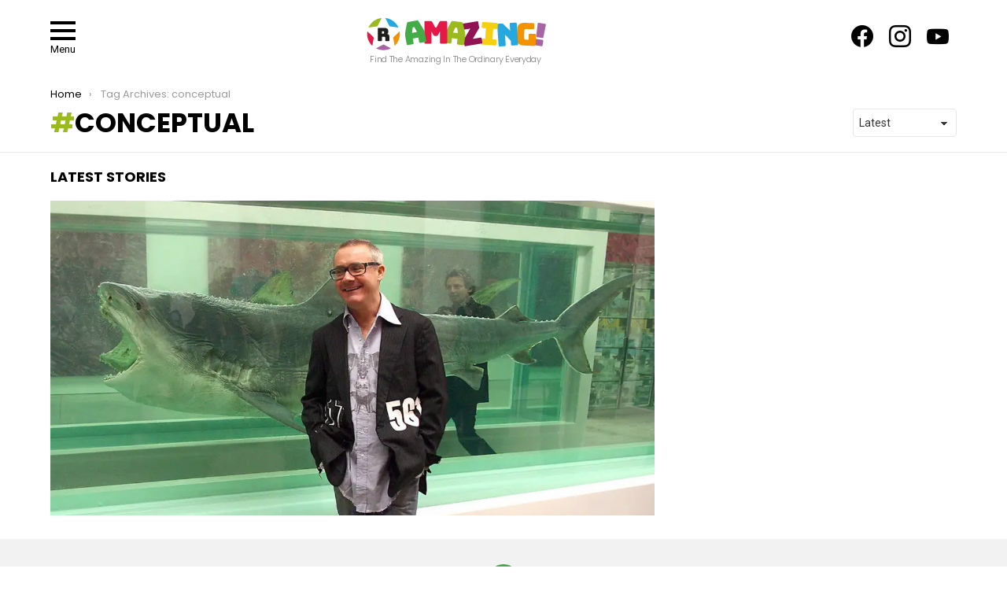

--- FILE ---
content_type: text/html; charset=utf-8
request_url: https://www.google.com/recaptcha/api2/anchor?ar=1&k=6Le9_54UAAAAAFrYUQ75PFgpiiUmUuzMhUup7ziZ&co=aHR0cHM6Ly9yLWFtYXppbmcuY29tOjQ0Mw..&hl=en&v=N67nZn4AqZkNcbeMu4prBgzg&size=invisible&anchor-ms=20000&execute-ms=30000&cb=3i2np4feqc6w
body_size: 48805
content:
<!DOCTYPE HTML><html dir="ltr" lang="en"><head><meta http-equiv="Content-Type" content="text/html; charset=UTF-8">
<meta http-equiv="X-UA-Compatible" content="IE=edge">
<title>reCAPTCHA</title>
<style type="text/css">
/* cyrillic-ext */
@font-face {
  font-family: 'Roboto';
  font-style: normal;
  font-weight: 400;
  font-stretch: 100%;
  src: url(//fonts.gstatic.com/s/roboto/v48/KFO7CnqEu92Fr1ME7kSn66aGLdTylUAMa3GUBHMdazTgWw.woff2) format('woff2');
  unicode-range: U+0460-052F, U+1C80-1C8A, U+20B4, U+2DE0-2DFF, U+A640-A69F, U+FE2E-FE2F;
}
/* cyrillic */
@font-face {
  font-family: 'Roboto';
  font-style: normal;
  font-weight: 400;
  font-stretch: 100%;
  src: url(//fonts.gstatic.com/s/roboto/v48/KFO7CnqEu92Fr1ME7kSn66aGLdTylUAMa3iUBHMdazTgWw.woff2) format('woff2');
  unicode-range: U+0301, U+0400-045F, U+0490-0491, U+04B0-04B1, U+2116;
}
/* greek-ext */
@font-face {
  font-family: 'Roboto';
  font-style: normal;
  font-weight: 400;
  font-stretch: 100%;
  src: url(//fonts.gstatic.com/s/roboto/v48/KFO7CnqEu92Fr1ME7kSn66aGLdTylUAMa3CUBHMdazTgWw.woff2) format('woff2');
  unicode-range: U+1F00-1FFF;
}
/* greek */
@font-face {
  font-family: 'Roboto';
  font-style: normal;
  font-weight: 400;
  font-stretch: 100%;
  src: url(//fonts.gstatic.com/s/roboto/v48/KFO7CnqEu92Fr1ME7kSn66aGLdTylUAMa3-UBHMdazTgWw.woff2) format('woff2');
  unicode-range: U+0370-0377, U+037A-037F, U+0384-038A, U+038C, U+038E-03A1, U+03A3-03FF;
}
/* math */
@font-face {
  font-family: 'Roboto';
  font-style: normal;
  font-weight: 400;
  font-stretch: 100%;
  src: url(//fonts.gstatic.com/s/roboto/v48/KFO7CnqEu92Fr1ME7kSn66aGLdTylUAMawCUBHMdazTgWw.woff2) format('woff2');
  unicode-range: U+0302-0303, U+0305, U+0307-0308, U+0310, U+0312, U+0315, U+031A, U+0326-0327, U+032C, U+032F-0330, U+0332-0333, U+0338, U+033A, U+0346, U+034D, U+0391-03A1, U+03A3-03A9, U+03B1-03C9, U+03D1, U+03D5-03D6, U+03F0-03F1, U+03F4-03F5, U+2016-2017, U+2034-2038, U+203C, U+2040, U+2043, U+2047, U+2050, U+2057, U+205F, U+2070-2071, U+2074-208E, U+2090-209C, U+20D0-20DC, U+20E1, U+20E5-20EF, U+2100-2112, U+2114-2115, U+2117-2121, U+2123-214F, U+2190, U+2192, U+2194-21AE, U+21B0-21E5, U+21F1-21F2, U+21F4-2211, U+2213-2214, U+2216-22FF, U+2308-230B, U+2310, U+2319, U+231C-2321, U+2336-237A, U+237C, U+2395, U+239B-23B7, U+23D0, U+23DC-23E1, U+2474-2475, U+25AF, U+25B3, U+25B7, U+25BD, U+25C1, U+25CA, U+25CC, U+25FB, U+266D-266F, U+27C0-27FF, U+2900-2AFF, U+2B0E-2B11, U+2B30-2B4C, U+2BFE, U+3030, U+FF5B, U+FF5D, U+1D400-1D7FF, U+1EE00-1EEFF;
}
/* symbols */
@font-face {
  font-family: 'Roboto';
  font-style: normal;
  font-weight: 400;
  font-stretch: 100%;
  src: url(//fonts.gstatic.com/s/roboto/v48/KFO7CnqEu92Fr1ME7kSn66aGLdTylUAMaxKUBHMdazTgWw.woff2) format('woff2');
  unicode-range: U+0001-000C, U+000E-001F, U+007F-009F, U+20DD-20E0, U+20E2-20E4, U+2150-218F, U+2190, U+2192, U+2194-2199, U+21AF, U+21E6-21F0, U+21F3, U+2218-2219, U+2299, U+22C4-22C6, U+2300-243F, U+2440-244A, U+2460-24FF, U+25A0-27BF, U+2800-28FF, U+2921-2922, U+2981, U+29BF, U+29EB, U+2B00-2BFF, U+4DC0-4DFF, U+FFF9-FFFB, U+10140-1018E, U+10190-1019C, U+101A0, U+101D0-101FD, U+102E0-102FB, U+10E60-10E7E, U+1D2C0-1D2D3, U+1D2E0-1D37F, U+1F000-1F0FF, U+1F100-1F1AD, U+1F1E6-1F1FF, U+1F30D-1F30F, U+1F315, U+1F31C, U+1F31E, U+1F320-1F32C, U+1F336, U+1F378, U+1F37D, U+1F382, U+1F393-1F39F, U+1F3A7-1F3A8, U+1F3AC-1F3AF, U+1F3C2, U+1F3C4-1F3C6, U+1F3CA-1F3CE, U+1F3D4-1F3E0, U+1F3ED, U+1F3F1-1F3F3, U+1F3F5-1F3F7, U+1F408, U+1F415, U+1F41F, U+1F426, U+1F43F, U+1F441-1F442, U+1F444, U+1F446-1F449, U+1F44C-1F44E, U+1F453, U+1F46A, U+1F47D, U+1F4A3, U+1F4B0, U+1F4B3, U+1F4B9, U+1F4BB, U+1F4BF, U+1F4C8-1F4CB, U+1F4D6, U+1F4DA, U+1F4DF, U+1F4E3-1F4E6, U+1F4EA-1F4ED, U+1F4F7, U+1F4F9-1F4FB, U+1F4FD-1F4FE, U+1F503, U+1F507-1F50B, U+1F50D, U+1F512-1F513, U+1F53E-1F54A, U+1F54F-1F5FA, U+1F610, U+1F650-1F67F, U+1F687, U+1F68D, U+1F691, U+1F694, U+1F698, U+1F6AD, U+1F6B2, U+1F6B9-1F6BA, U+1F6BC, U+1F6C6-1F6CF, U+1F6D3-1F6D7, U+1F6E0-1F6EA, U+1F6F0-1F6F3, U+1F6F7-1F6FC, U+1F700-1F7FF, U+1F800-1F80B, U+1F810-1F847, U+1F850-1F859, U+1F860-1F887, U+1F890-1F8AD, U+1F8B0-1F8BB, U+1F8C0-1F8C1, U+1F900-1F90B, U+1F93B, U+1F946, U+1F984, U+1F996, U+1F9E9, U+1FA00-1FA6F, U+1FA70-1FA7C, U+1FA80-1FA89, U+1FA8F-1FAC6, U+1FACE-1FADC, U+1FADF-1FAE9, U+1FAF0-1FAF8, U+1FB00-1FBFF;
}
/* vietnamese */
@font-face {
  font-family: 'Roboto';
  font-style: normal;
  font-weight: 400;
  font-stretch: 100%;
  src: url(//fonts.gstatic.com/s/roboto/v48/KFO7CnqEu92Fr1ME7kSn66aGLdTylUAMa3OUBHMdazTgWw.woff2) format('woff2');
  unicode-range: U+0102-0103, U+0110-0111, U+0128-0129, U+0168-0169, U+01A0-01A1, U+01AF-01B0, U+0300-0301, U+0303-0304, U+0308-0309, U+0323, U+0329, U+1EA0-1EF9, U+20AB;
}
/* latin-ext */
@font-face {
  font-family: 'Roboto';
  font-style: normal;
  font-weight: 400;
  font-stretch: 100%;
  src: url(//fonts.gstatic.com/s/roboto/v48/KFO7CnqEu92Fr1ME7kSn66aGLdTylUAMa3KUBHMdazTgWw.woff2) format('woff2');
  unicode-range: U+0100-02BA, U+02BD-02C5, U+02C7-02CC, U+02CE-02D7, U+02DD-02FF, U+0304, U+0308, U+0329, U+1D00-1DBF, U+1E00-1E9F, U+1EF2-1EFF, U+2020, U+20A0-20AB, U+20AD-20C0, U+2113, U+2C60-2C7F, U+A720-A7FF;
}
/* latin */
@font-face {
  font-family: 'Roboto';
  font-style: normal;
  font-weight: 400;
  font-stretch: 100%;
  src: url(//fonts.gstatic.com/s/roboto/v48/KFO7CnqEu92Fr1ME7kSn66aGLdTylUAMa3yUBHMdazQ.woff2) format('woff2');
  unicode-range: U+0000-00FF, U+0131, U+0152-0153, U+02BB-02BC, U+02C6, U+02DA, U+02DC, U+0304, U+0308, U+0329, U+2000-206F, U+20AC, U+2122, U+2191, U+2193, U+2212, U+2215, U+FEFF, U+FFFD;
}
/* cyrillic-ext */
@font-face {
  font-family: 'Roboto';
  font-style: normal;
  font-weight: 500;
  font-stretch: 100%;
  src: url(//fonts.gstatic.com/s/roboto/v48/KFO7CnqEu92Fr1ME7kSn66aGLdTylUAMa3GUBHMdazTgWw.woff2) format('woff2');
  unicode-range: U+0460-052F, U+1C80-1C8A, U+20B4, U+2DE0-2DFF, U+A640-A69F, U+FE2E-FE2F;
}
/* cyrillic */
@font-face {
  font-family: 'Roboto';
  font-style: normal;
  font-weight: 500;
  font-stretch: 100%;
  src: url(//fonts.gstatic.com/s/roboto/v48/KFO7CnqEu92Fr1ME7kSn66aGLdTylUAMa3iUBHMdazTgWw.woff2) format('woff2');
  unicode-range: U+0301, U+0400-045F, U+0490-0491, U+04B0-04B1, U+2116;
}
/* greek-ext */
@font-face {
  font-family: 'Roboto';
  font-style: normal;
  font-weight: 500;
  font-stretch: 100%;
  src: url(//fonts.gstatic.com/s/roboto/v48/KFO7CnqEu92Fr1ME7kSn66aGLdTylUAMa3CUBHMdazTgWw.woff2) format('woff2');
  unicode-range: U+1F00-1FFF;
}
/* greek */
@font-face {
  font-family: 'Roboto';
  font-style: normal;
  font-weight: 500;
  font-stretch: 100%;
  src: url(//fonts.gstatic.com/s/roboto/v48/KFO7CnqEu92Fr1ME7kSn66aGLdTylUAMa3-UBHMdazTgWw.woff2) format('woff2');
  unicode-range: U+0370-0377, U+037A-037F, U+0384-038A, U+038C, U+038E-03A1, U+03A3-03FF;
}
/* math */
@font-face {
  font-family: 'Roboto';
  font-style: normal;
  font-weight: 500;
  font-stretch: 100%;
  src: url(//fonts.gstatic.com/s/roboto/v48/KFO7CnqEu92Fr1ME7kSn66aGLdTylUAMawCUBHMdazTgWw.woff2) format('woff2');
  unicode-range: U+0302-0303, U+0305, U+0307-0308, U+0310, U+0312, U+0315, U+031A, U+0326-0327, U+032C, U+032F-0330, U+0332-0333, U+0338, U+033A, U+0346, U+034D, U+0391-03A1, U+03A3-03A9, U+03B1-03C9, U+03D1, U+03D5-03D6, U+03F0-03F1, U+03F4-03F5, U+2016-2017, U+2034-2038, U+203C, U+2040, U+2043, U+2047, U+2050, U+2057, U+205F, U+2070-2071, U+2074-208E, U+2090-209C, U+20D0-20DC, U+20E1, U+20E5-20EF, U+2100-2112, U+2114-2115, U+2117-2121, U+2123-214F, U+2190, U+2192, U+2194-21AE, U+21B0-21E5, U+21F1-21F2, U+21F4-2211, U+2213-2214, U+2216-22FF, U+2308-230B, U+2310, U+2319, U+231C-2321, U+2336-237A, U+237C, U+2395, U+239B-23B7, U+23D0, U+23DC-23E1, U+2474-2475, U+25AF, U+25B3, U+25B7, U+25BD, U+25C1, U+25CA, U+25CC, U+25FB, U+266D-266F, U+27C0-27FF, U+2900-2AFF, U+2B0E-2B11, U+2B30-2B4C, U+2BFE, U+3030, U+FF5B, U+FF5D, U+1D400-1D7FF, U+1EE00-1EEFF;
}
/* symbols */
@font-face {
  font-family: 'Roboto';
  font-style: normal;
  font-weight: 500;
  font-stretch: 100%;
  src: url(//fonts.gstatic.com/s/roboto/v48/KFO7CnqEu92Fr1ME7kSn66aGLdTylUAMaxKUBHMdazTgWw.woff2) format('woff2');
  unicode-range: U+0001-000C, U+000E-001F, U+007F-009F, U+20DD-20E0, U+20E2-20E4, U+2150-218F, U+2190, U+2192, U+2194-2199, U+21AF, U+21E6-21F0, U+21F3, U+2218-2219, U+2299, U+22C4-22C6, U+2300-243F, U+2440-244A, U+2460-24FF, U+25A0-27BF, U+2800-28FF, U+2921-2922, U+2981, U+29BF, U+29EB, U+2B00-2BFF, U+4DC0-4DFF, U+FFF9-FFFB, U+10140-1018E, U+10190-1019C, U+101A0, U+101D0-101FD, U+102E0-102FB, U+10E60-10E7E, U+1D2C0-1D2D3, U+1D2E0-1D37F, U+1F000-1F0FF, U+1F100-1F1AD, U+1F1E6-1F1FF, U+1F30D-1F30F, U+1F315, U+1F31C, U+1F31E, U+1F320-1F32C, U+1F336, U+1F378, U+1F37D, U+1F382, U+1F393-1F39F, U+1F3A7-1F3A8, U+1F3AC-1F3AF, U+1F3C2, U+1F3C4-1F3C6, U+1F3CA-1F3CE, U+1F3D4-1F3E0, U+1F3ED, U+1F3F1-1F3F3, U+1F3F5-1F3F7, U+1F408, U+1F415, U+1F41F, U+1F426, U+1F43F, U+1F441-1F442, U+1F444, U+1F446-1F449, U+1F44C-1F44E, U+1F453, U+1F46A, U+1F47D, U+1F4A3, U+1F4B0, U+1F4B3, U+1F4B9, U+1F4BB, U+1F4BF, U+1F4C8-1F4CB, U+1F4D6, U+1F4DA, U+1F4DF, U+1F4E3-1F4E6, U+1F4EA-1F4ED, U+1F4F7, U+1F4F9-1F4FB, U+1F4FD-1F4FE, U+1F503, U+1F507-1F50B, U+1F50D, U+1F512-1F513, U+1F53E-1F54A, U+1F54F-1F5FA, U+1F610, U+1F650-1F67F, U+1F687, U+1F68D, U+1F691, U+1F694, U+1F698, U+1F6AD, U+1F6B2, U+1F6B9-1F6BA, U+1F6BC, U+1F6C6-1F6CF, U+1F6D3-1F6D7, U+1F6E0-1F6EA, U+1F6F0-1F6F3, U+1F6F7-1F6FC, U+1F700-1F7FF, U+1F800-1F80B, U+1F810-1F847, U+1F850-1F859, U+1F860-1F887, U+1F890-1F8AD, U+1F8B0-1F8BB, U+1F8C0-1F8C1, U+1F900-1F90B, U+1F93B, U+1F946, U+1F984, U+1F996, U+1F9E9, U+1FA00-1FA6F, U+1FA70-1FA7C, U+1FA80-1FA89, U+1FA8F-1FAC6, U+1FACE-1FADC, U+1FADF-1FAE9, U+1FAF0-1FAF8, U+1FB00-1FBFF;
}
/* vietnamese */
@font-face {
  font-family: 'Roboto';
  font-style: normal;
  font-weight: 500;
  font-stretch: 100%;
  src: url(//fonts.gstatic.com/s/roboto/v48/KFO7CnqEu92Fr1ME7kSn66aGLdTylUAMa3OUBHMdazTgWw.woff2) format('woff2');
  unicode-range: U+0102-0103, U+0110-0111, U+0128-0129, U+0168-0169, U+01A0-01A1, U+01AF-01B0, U+0300-0301, U+0303-0304, U+0308-0309, U+0323, U+0329, U+1EA0-1EF9, U+20AB;
}
/* latin-ext */
@font-face {
  font-family: 'Roboto';
  font-style: normal;
  font-weight: 500;
  font-stretch: 100%;
  src: url(//fonts.gstatic.com/s/roboto/v48/KFO7CnqEu92Fr1ME7kSn66aGLdTylUAMa3KUBHMdazTgWw.woff2) format('woff2');
  unicode-range: U+0100-02BA, U+02BD-02C5, U+02C7-02CC, U+02CE-02D7, U+02DD-02FF, U+0304, U+0308, U+0329, U+1D00-1DBF, U+1E00-1E9F, U+1EF2-1EFF, U+2020, U+20A0-20AB, U+20AD-20C0, U+2113, U+2C60-2C7F, U+A720-A7FF;
}
/* latin */
@font-face {
  font-family: 'Roboto';
  font-style: normal;
  font-weight: 500;
  font-stretch: 100%;
  src: url(//fonts.gstatic.com/s/roboto/v48/KFO7CnqEu92Fr1ME7kSn66aGLdTylUAMa3yUBHMdazQ.woff2) format('woff2');
  unicode-range: U+0000-00FF, U+0131, U+0152-0153, U+02BB-02BC, U+02C6, U+02DA, U+02DC, U+0304, U+0308, U+0329, U+2000-206F, U+20AC, U+2122, U+2191, U+2193, U+2212, U+2215, U+FEFF, U+FFFD;
}
/* cyrillic-ext */
@font-face {
  font-family: 'Roboto';
  font-style: normal;
  font-weight: 900;
  font-stretch: 100%;
  src: url(//fonts.gstatic.com/s/roboto/v48/KFO7CnqEu92Fr1ME7kSn66aGLdTylUAMa3GUBHMdazTgWw.woff2) format('woff2');
  unicode-range: U+0460-052F, U+1C80-1C8A, U+20B4, U+2DE0-2DFF, U+A640-A69F, U+FE2E-FE2F;
}
/* cyrillic */
@font-face {
  font-family: 'Roboto';
  font-style: normal;
  font-weight: 900;
  font-stretch: 100%;
  src: url(//fonts.gstatic.com/s/roboto/v48/KFO7CnqEu92Fr1ME7kSn66aGLdTylUAMa3iUBHMdazTgWw.woff2) format('woff2');
  unicode-range: U+0301, U+0400-045F, U+0490-0491, U+04B0-04B1, U+2116;
}
/* greek-ext */
@font-face {
  font-family: 'Roboto';
  font-style: normal;
  font-weight: 900;
  font-stretch: 100%;
  src: url(//fonts.gstatic.com/s/roboto/v48/KFO7CnqEu92Fr1ME7kSn66aGLdTylUAMa3CUBHMdazTgWw.woff2) format('woff2');
  unicode-range: U+1F00-1FFF;
}
/* greek */
@font-face {
  font-family: 'Roboto';
  font-style: normal;
  font-weight: 900;
  font-stretch: 100%;
  src: url(//fonts.gstatic.com/s/roboto/v48/KFO7CnqEu92Fr1ME7kSn66aGLdTylUAMa3-UBHMdazTgWw.woff2) format('woff2');
  unicode-range: U+0370-0377, U+037A-037F, U+0384-038A, U+038C, U+038E-03A1, U+03A3-03FF;
}
/* math */
@font-face {
  font-family: 'Roboto';
  font-style: normal;
  font-weight: 900;
  font-stretch: 100%;
  src: url(//fonts.gstatic.com/s/roboto/v48/KFO7CnqEu92Fr1ME7kSn66aGLdTylUAMawCUBHMdazTgWw.woff2) format('woff2');
  unicode-range: U+0302-0303, U+0305, U+0307-0308, U+0310, U+0312, U+0315, U+031A, U+0326-0327, U+032C, U+032F-0330, U+0332-0333, U+0338, U+033A, U+0346, U+034D, U+0391-03A1, U+03A3-03A9, U+03B1-03C9, U+03D1, U+03D5-03D6, U+03F0-03F1, U+03F4-03F5, U+2016-2017, U+2034-2038, U+203C, U+2040, U+2043, U+2047, U+2050, U+2057, U+205F, U+2070-2071, U+2074-208E, U+2090-209C, U+20D0-20DC, U+20E1, U+20E5-20EF, U+2100-2112, U+2114-2115, U+2117-2121, U+2123-214F, U+2190, U+2192, U+2194-21AE, U+21B0-21E5, U+21F1-21F2, U+21F4-2211, U+2213-2214, U+2216-22FF, U+2308-230B, U+2310, U+2319, U+231C-2321, U+2336-237A, U+237C, U+2395, U+239B-23B7, U+23D0, U+23DC-23E1, U+2474-2475, U+25AF, U+25B3, U+25B7, U+25BD, U+25C1, U+25CA, U+25CC, U+25FB, U+266D-266F, U+27C0-27FF, U+2900-2AFF, U+2B0E-2B11, U+2B30-2B4C, U+2BFE, U+3030, U+FF5B, U+FF5D, U+1D400-1D7FF, U+1EE00-1EEFF;
}
/* symbols */
@font-face {
  font-family: 'Roboto';
  font-style: normal;
  font-weight: 900;
  font-stretch: 100%;
  src: url(//fonts.gstatic.com/s/roboto/v48/KFO7CnqEu92Fr1ME7kSn66aGLdTylUAMaxKUBHMdazTgWw.woff2) format('woff2');
  unicode-range: U+0001-000C, U+000E-001F, U+007F-009F, U+20DD-20E0, U+20E2-20E4, U+2150-218F, U+2190, U+2192, U+2194-2199, U+21AF, U+21E6-21F0, U+21F3, U+2218-2219, U+2299, U+22C4-22C6, U+2300-243F, U+2440-244A, U+2460-24FF, U+25A0-27BF, U+2800-28FF, U+2921-2922, U+2981, U+29BF, U+29EB, U+2B00-2BFF, U+4DC0-4DFF, U+FFF9-FFFB, U+10140-1018E, U+10190-1019C, U+101A0, U+101D0-101FD, U+102E0-102FB, U+10E60-10E7E, U+1D2C0-1D2D3, U+1D2E0-1D37F, U+1F000-1F0FF, U+1F100-1F1AD, U+1F1E6-1F1FF, U+1F30D-1F30F, U+1F315, U+1F31C, U+1F31E, U+1F320-1F32C, U+1F336, U+1F378, U+1F37D, U+1F382, U+1F393-1F39F, U+1F3A7-1F3A8, U+1F3AC-1F3AF, U+1F3C2, U+1F3C4-1F3C6, U+1F3CA-1F3CE, U+1F3D4-1F3E0, U+1F3ED, U+1F3F1-1F3F3, U+1F3F5-1F3F7, U+1F408, U+1F415, U+1F41F, U+1F426, U+1F43F, U+1F441-1F442, U+1F444, U+1F446-1F449, U+1F44C-1F44E, U+1F453, U+1F46A, U+1F47D, U+1F4A3, U+1F4B0, U+1F4B3, U+1F4B9, U+1F4BB, U+1F4BF, U+1F4C8-1F4CB, U+1F4D6, U+1F4DA, U+1F4DF, U+1F4E3-1F4E6, U+1F4EA-1F4ED, U+1F4F7, U+1F4F9-1F4FB, U+1F4FD-1F4FE, U+1F503, U+1F507-1F50B, U+1F50D, U+1F512-1F513, U+1F53E-1F54A, U+1F54F-1F5FA, U+1F610, U+1F650-1F67F, U+1F687, U+1F68D, U+1F691, U+1F694, U+1F698, U+1F6AD, U+1F6B2, U+1F6B9-1F6BA, U+1F6BC, U+1F6C6-1F6CF, U+1F6D3-1F6D7, U+1F6E0-1F6EA, U+1F6F0-1F6F3, U+1F6F7-1F6FC, U+1F700-1F7FF, U+1F800-1F80B, U+1F810-1F847, U+1F850-1F859, U+1F860-1F887, U+1F890-1F8AD, U+1F8B0-1F8BB, U+1F8C0-1F8C1, U+1F900-1F90B, U+1F93B, U+1F946, U+1F984, U+1F996, U+1F9E9, U+1FA00-1FA6F, U+1FA70-1FA7C, U+1FA80-1FA89, U+1FA8F-1FAC6, U+1FACE-1FADC, U+1FADF-1FAE9, U+1FAF0-1FAF8, U+1FB00-1FBFF;
}
/* vietnamese */
@font-face {
  font-family: 'Roboto';
  font-style: normal;
  font-weight: 900;
  font-stretch: 100%;
  src: url(//fonts.gstatic.com/s/roboto/v48/KFO7CnqEu92Fr1ME7kSn66aGLdTylUAMa3OUBHMdazTgWw.woff2) format('woff2');
  unicode-range: U+0102-0103, U+0110-0111, U+0128-0129, U+0168-0169, U+01A0-01A1, U+01AF-01B0, U+0300-0301, U+0303-0304, U+0308-0309, U+0323, U+0329, U+1EA0-1EF9, U+20AB;
}
/* latin-ext */
@font-face {
  font-family: 'Roboto';
  font-style: normal;
  font-weight: 900;
  font-stretch: 100%;
  src: url(//fonts.gstatic.com/s/roboto/v48/KFO7CnqEu92Fr1ME7kSn66aGLdTylUAMa3KUBHMdazTgWw.woff2) format('woff2');
  unicode-range: U+0100-02BA, U+02BD-02C5, U+02C7-02CC, U+02CE-02D7, U+02DD-02FF, U+0304, U+0308, U+0329, U+1D00-1DBF, U+1E00-1E9F, U+1EF2-1EFF, U+2020, U+20A0-20AB, U+20AD-20C0, U+2113, U+2C60-2C7F, U+A720-A7FF;
}
/* latin */
@font-face {
  font-family: 'Roboto';
  font-style: normal;
  font-weight: 900;
  font-stretch: 100%;
  src: url(//fonts.gstatic.com/s/roboto/v48/KFO7CnqEu92Fr1ME7kSn66aGLdTylUAMa3yUBHMdazQ.woff2) format('woff2');
  unicode-range: U+0000-00FF, U+0131, U+0152-0153, U+02BB-02BC, U+02C6, U+02DA, U+02DC, U+0304, U+0308, U+0329, U+2000-206F, U+20AC, U+2122, U+2191, U+2193, U+2212, U+2215, U+FEFF, U+FFFD;
}

</style>
<link rel="stylesheet" type="text/css" href="https://www.gstatic.com/recaptcha/releases/N67nZn4AqZkNcbeMu4prBgzg/styles__ltr.css">
<script nonce="nCvcSgrqclwiuCqyGnD9Qw" type="text/javascript">window['__recaptcha_api'] = 'https://www.google.com/recaptcha/api2/';</script>
<script type="text/javascript" src="https://www.gstatic.com/recaptcha/releases/N67nZn4AqZkNcbeMu4prBgzg/recaptcha__en.js" nonce="nCvcSgrqclwiuCqyGnD9Qw">
      
    </script></head>
<body><div id="rc-anchor-alert" class="rc-anchor-alert"></div>
<input type="hidden" id="recaptcha-token" value="[base64]">
<script type="text/javascript" nonce="nCvcSgrqclwiuCqyGnD9Qw">
      recaptcha.anchor.Main.init("[\x22ainput\x22,[\x22bgdata\x22,\x22\x22,\[base64]/[base64]/[base64]/[base64]/[base64]/UltsKytdPUU6KEU8MjA0OD9SW2wrK109RT4+NnwxOTI6KChFJjY0NTEyKT09NTUyOTYmJk0rMTxjLmxlbmd0aCYmKGMuY2hhckNvZGVBdChNKzEpJjY0NTEyKT09NTYzMjA/[base64]/[base64]/[base64]/[base64]/[base64]/[base64]/[base64]\x22,\[base64]\x22,\[base64]/CpMK+w7nCim/DkwI4FcOCGW/CpH7DmVA9GMKXCSEdw7tzPitbAMOxwpXCtcKGf8Kqw5vDjWAEwqQGwqLClhnDuMOUwppiwq3DnwzDgyDDvFl8WsOwP0rCoB7Djz/ClcOkw7ghw5vCj8OWOgHDlCVMw7BSS8KVGXLDuz0qf3TDm8KTZ0xQwoN4w4tzwpo1wpVkfcK4FMOMw7AnwpQqMcKvbMOVwooFw6HDt25Pwpxdwp/Ds8Kkw7DCrxF7w4DCr8OJPcKSw5jCncOJw6YYYCk9DsOVUsOvFzcTwoQhN8O0wqHDlzsqCQnCs8K4wqBKJMKkcmfDkcKKHE1kwqx7w6DDjlTChmp0FhrCg8KaNcKKwpYGdARxIR4uRcKQw7lbNcOhLcKJSjxaw77Dn8KVwrYIOXTCrh/CrsKRKDFMQMKuGRbCgWXCvURmUTEKw7DCt8KpwqfCnWPDtMOSwow2LcKFw4nCikjCvsKrccKJw7AyBsKTwo/[base64]/DvsOhQh/[base64]/CmMK/RWTCs8ONw6Eaw4ZIw7k3w4YTw4DDv0nCl8K8w6jDn8Ktw6DDj8Odw6VXwp3DlC3DtUoGwp3DiC/CnMOGJDtfWgLDlEPCqlImGXlhw7jChsKDwoTDnsKZIMOxAiQkw79pw4JAw4vDmcKYw5NxEsKkRn0AGMOCw4Qww7YMTiFOw5ozbsO5w6YYwrDCnMKkw4QkwobCtsOMTMOgLsKaYcKgw7/Dp8OYwqQNaCsiKlcgFcKsw7bDjcKYwrzCjsONw7lrwps1akktfQjCohFjwpoiOMOVwrPCrAfDpMKqeDHCgcKVwoHClcObB8KPw47Do8ODw5jCkGvDkEEYwo/CtMOmw6UDw50dw5zCjsKWw4YXaMKgF8OYfsK9w4TCvV5eG3Y3w5/[base64]/wrgQPsK3XBrClBcMX8OhBsKrScK/TMO2w4LDhMO0w4rCl8KpMsOQLsKWwonCoQc6wpTCmWrDscK1ERbDn3pea8OnHsKaw5TCvCcSO8OyFcKBw4dJdMOyCwY1TX/CrCgUw4XCv8KCw7c6wo86NENCXD/ChW7DgcKxw70qcnBCw7LDixPDq0NqO1ZZScKuw456Mw0pDcOQw7XCn8OCd8KOwqJYAlVaFMO3w5M7OMK0w7bDiMOwP8OsLyZ1wqjDilfDm8OrOQPCmsOrTXMBw4PDjC/Du0nCsFhIw4cwwqJAw4Q4wrHCngTDoSbDhwUCw4gQw4dXw4nDvsKZw7PClcOULwrCvsKvSGwxw6lZwoJ8wrpVw6orO3Bfw5fCksOvw6LCj8K9w4ljXGRZwqJ7VXvCkMO2wovCrcKqwp8rw7o+OnxLIDh1SHxZw6xfwr/Cv8KwwrDCoDDDrMK+w4vDi1tIw7RUw6Vbw7/DtAjDo8Kkw6rCmMOuw4rCgi8QZcKffMKYw7dWf8KUwpvDm8OhKcOJcsKxwpzCklEpw7l6w6/DucKqDMOXOkzCrcO5wq1jw53DlMOaw5/[base64]/ChcK/w5ALwqYLCsOIS8Knw6HCv8K7EGzCocOsasO7VgEKKsOiTRpQMsOaw5Few7XDqhrDvR3DlzxBGHc1QcKkwrvDhsK8aH3Du8K3GMOGU8OZwojDnlIDdjR4wr/Dp8ODwqlsw6jDkGjCkRDDnVMywpTCqW3Duz/CnEsiw6cOK1t1woLDpAnCj8ODw5zCmC7DqMOsIMONBsKww7cebkNfw6duwq8/bBHDnF3CnEnClB/CqzTCrMKTGsOCw7MGwrDDimTDm8Ogw65RwofDgcKPK3BoJsO/[base64]/[base64]/K8O6D8KSw5cZOcOke8OLwqvDoxbCssOuUGjCgcKywoR/wol7AhRWf3TDnXldw57Du8OMU3UXwqXCpirDiBobVMKxfRsoezM6aMKiQRk5YsObMcKAQkLDjMKOcTvDmMOsw4l1cFvCpcKDwrbDghPDqmLDp28Kw7jCusKzCcOEV8O8ZEDDqcKNOsOCwrnCujbCoStiwpLCtcKVw4nCsWnDnBvDusOnCMKANRZGK8K/w5vDh8K2wrccw6rDisKlcMOnw4pOwo1FLT3Dj8O2w6UjVHBewpx5akXDsS3DuQHDgR8Jw6MDfcOywqXDkhwVwqdAHCfDpBXCtcK+EWFMw6UTZsKEwq8XB8K/w6AQKVPChGzDgC5mwrrDnMKdwrQqw4VxdCfDnMOYw4HDqzQ2wpDDjTrDn8O1OUhfw55uM8OAw6lAEcOPa8O0X8KvwqrCisKCwrAPYcK/[base64]/CuFjCpGrCuj3CgyjCmgBkdMKhbMOnw4ofOT0WJcKQwrTCnB0zXcKTw6VHAMKzF8KFwq8xw7kFwpUaw6HDh2LCo8ObRMK6F8O6OjjDq8OvwphSG3DDv2N+w4Fkw5bDvm01wrE/XWloak3CpQU5L8KxIsKaw4JUUcK4w6fCksOBw5kLHyfDu8KhwovDl8KpBsK9BQ0+O2M8wpoiw7c3w65RwrzChS/[base64]/[base64]/[base64]/CkHzDlxR8IcKCK8O2w67DucK0w6PDr8KuXsKcw7zCnF/DolHDqyp2w6dbwpNowrIvfsKvw6XDj8OnOcKawp3Cvi/DiMKVUMOEwrHCn8O0w7jCqsKcw6VIwrYUw5pfaiLCnirDtGUOd8KpC8KFb8KNw4zDtiA7w5R5bhLCjzAnw688FhjDqMKewoPDqsOFwrrDtTVvw5/CgsOOAMO1w7FQw5wxNcKYw7twIMKxwoHDqVzCiMKTw5DCnAk3MMKJwoBQFB7DpcK+KmnDr8OIGHNLVCHDo1/CmERywr4jeMKHd8OvwqbCkMKKI3fDu8KDwqfDhcKnw4Vew7hfcMK/worCnMKRw6DDs0vCpcKhFh14bW7CgcOGwpofWiIKwr3CpxlQZsOzw7Q6WMO3WkHCjmzCgmLDhxJLKwvCvMONw7pzYMOMST3DvMK3V3kNwojDnsKsw7LDimHDqykOwoUmZsK2G8OPQ2QmwoDCtCDDsMObK1LDjW5IwrPDr8Kgwo4AP8OjbnrCpsK0Xl3ChmlrX8O/[base64]/Dt8KCwpbCmj/CmsKnUsKpPG9YQ0NpGMOcRsOtw49Sw47DvsKDwo/Cu8KPw7PClHRUAhYyHAlZdxhlw6vCjsKBP8OvfhbCgk7DsMO3wrHDvBjDnsOhwp9rUznDnl43wocAI8O/[base64]/CkwTDj8OOw5LCqMKFDsOMw4nCtcKialNpY8K7woTCpGFIw4nCv2HDqcOnd0bDjVAQdUsJwpjChUnCkcOkw4LDulAswrw7w7AqwqJjbxzDrBnDh8OPw6TDrcKkHcK/Xmg7a3LCnsOOBA/CsAgFw57DtS1Kw6gZQmk4VTEDwq7DuMOXKlB+w47CqX5Fw5AKwo3CjsOAYxXDkcKsw4LCvG/DlER+w4jCjsK4M8KCwpHCsMOLw5FYwrlPKMOaVMKDPsOMw5rCrsKjw6XDgVfCpjLDucOMT8Kjw4PDssKFT8OAwr0lXTrCmhvDnjZuwrbCoQpKwq3DsMKNBMKDY8ORGB3DkGbCusK/GsOJwqVhw4jDrcK3w5jDqkUmNsKRLFjDmSnCiRrCvzfDl30Bw7RAIcOtwo/CmsKywpIVVk3Cuw5fG17ClsO5R8OFJT1Iw6pXf8OgLcKQwp/[base64]/[base64]/DpMONw4F8MHvCm8KvQxNhw584EXbDr3PCp8KRZcO/bMO0R8Kww5HCqBfCs3PDrsKAw6lpw5d5fsKfwoPCrifDqEzDoknDjxXDigzCsF7DnwQBZgTDvzoONkl/[base64]/[base64]/[base64]/DqSZwNi9Ew7dgw6RJw5p9ABDCoWPDhQE0wrFQw5Z8w5R3wofDgk3DsMKUwrPDhcKHfhM8w7HDuFPDhcKxwprDrAvCgxd1ZERQwqzDgzPDsyxuAMOKc8O/[base64]/I04dw4wWSAEUwrPCqDphwoMLw5zDh8KJw6MUOS1rccOOw6kmw4Qec25OXsOLwq1KJUljRxLCiDHCkCxZwo3Cn2DDh8KyF2Z0SsKMwonDoyTCkzgsJjDDr8OWw44mwp8PZsKIw6HDpcOawrTDtcOMw6/Cl8KNEMKCwp7CgyDDv8KCwp8PVsKQCWtxwprCuMO7w5rCriHCnz51w5nDnwwdw6h5wrnChsOeEVLDgsO7woEJwoLCnW1aVTLCpTDCq8K1w7vDuMKwGsKywqdlQcOGwrHCicOqeUjDuE/CnH9Nwp7DnAzCssKcBzlkIELCjMKCa8KMfhvCognDu8O3wqcyw7jDsAHDmTV4w5XDoDzCuDXDg8OISMKwwoDDmkEgKHDDtHITGsOpcMKWCAUCH3bDumwddl7CqDkuwqZ3wo3Cr8ORasOzwoLCjsOwwprCpyVjLcK3ZkjCqA5gw4fChMK7U24EYcKlwrs+w60IOy/[base64]/CmFTDg8KvdcK0wpo5wo7Du8K4ZcO5e8KzwrJ6PmXCpB59CMKffMO6BMKMwpgPJG3CssO4TcKYwoTDoMOXw4dwLhNYwprCscKrL8KywrgRPEnDtS/Cg8OARMOBBWM6w6XDjMKAw5oUSMO3wqdEF8OLw4NGJ8Klw7dqVMKaQDIZwpt/w6/CnsKkwrnCnMKFd8OYwrbCpU5Xw5nCkG3DvcK6I8KrM8OhwoofTMKcHcKJw581TMO2w53DksKlRWF9w51WNMOiwolqw6h8wozDsR/[base64]/[base64]/DsizDukfDvGxNc8KQQiQ/w4LDu8KMw79/wpF8EsOjVWjDtnjCnMO0w7VjGULDksOOwqswbcObwoHDlcK7acKUwrrCnhdowq3Di0IjLcO1wpLDhMKKPMKWcsO+w4gHYMKcw7lBXsOMwrjDj3/CscKBN0TCkMKXRMOYH8OKw43DmsOvQzrCocOHwoTCscOQXMK9wrLDhcOgw5Jxw5YbNA88w68aRkcSWzrDnVnDp8KrOMKjY8KFw6VOXMK6NsKMw4EYwrjDj8KTw5/DlCbDtcONbcKsYBFIQjnDo8OsMMOIw7zDm8KSwpRzw7zDkxE8IGLDhDRYa0EUNHkgw6l9NcOLwowsJFPCgDTDhcOGw45bwoY8ZcKsH1DDhTEASMKqRjFQw7vCucOuVsOJfD9AwqhCIn/DlMOLJj3ChGhywpfDu8Kxw7ouwoDCnsK7fMKkdgHDjEPCqsOmw43CqVwgworDtsO1wqnDg2stw7RTwqQzYcKuL8KowrfDv3NNw4czwrXCtRgrwoHDm8K3YDfDvcO8OMOEIzZJOhHCvjJgwqDDncOlTcO/worCo8O+LSIpw7NNw6wWXcO3F8KWHHAiBcOYTFsNw4UlIcOkw57DjHo9fsK1TsKRAMKhw7Q4wqY2wpjDhsOowoXDvCsTZjXCsMKsw6YNw7s0OxvDuTXDlMO9UCvDnsKfwq/CgMK5w43DkA0rdHcaw4dzwqvDkMKvwqUSD8OMwqDCnRoxwq7CuFnDuhnDpcKmw78Dwp0LRmRZwoZpPsKRwrwgQ3nCrTHChEl7w5JBwpM4DFrDnkXDpMK2wp9oCMOFwrDCu8OHeicAw5xWbgU0w5kXOcKVw615woE4wp8jTcK+BsKFwpJEUhFnC0/CrBByC0jDscOaK8KZOMOVJ8K3GWI2wpwaMgvDv2/Ck8ONwr3DjcOMwp1iEHDCqcOZBlfCiAhof35ZIcKLMMK5fMK8wo/CsWHDg8OKw53DoXMsFjwIw5fDkMKODsOVSMK8wp4Xw57Cj8OPXMKYwqI5wqXDqTg5TQ9Tw4vCtlIGN8OZw4AVwpLDoMO1aRVyAMK0HwHDukPDisOBI8KrHjHChMO/wr/DihnCn8OucDF5w75XRUTDh1c8w6VnesOHw5VpK8OIADfDiH0bwrw4w6TCmHlcwox4HsOrbEnCpiXCu1xUBnQPwptrwp/[base64]/CGnDpcOFw40xOm0eCSjCmcKuw6TChit6w7dGwrc6YxTClsK9w7nCrsKpwo15JcKYwqrDilbDg8KNGm1RwrjDnjEfFcOowrUYw5llCsOYfR8XHmhowoV6wqPDulspw77Cn8OCF0/DgMO9w6vCocOkwpHCnMKrwpQxwqphw77Cv2t7woDDrWkww4LDv8Kbwqxfw6fCjjsiwrrCtW7CmsKQwq1Vw4YaacOQAipDw4LDhBfDvkjDsl3DuWDCjsKpFXRpwoE/w4XChjvClcOAw5YCwopaIcOjwojDlcKYwqfDvycbwp3CrsOJEwQHwq3CmzpeTHRqwonCq0ZICELCsHvCl0/Cp8K/wq/Dj0/Dh0XDvMKif1l8wrPDlsKrwqvDucKMAcKxwoxqeRnDnmJowqjDsQtwX8K6ZcKAew7CkMOEIMOkcsKNwo9Bw5TCt0TCrcKQCsKlYsO9w70ZLsOlw41kwpjDmsOdQm4lasK/w5RkAcKaeH7DlMOLwrlMbsKdw5vDnxjCpB9hwqMMw7ckV8KaLMKaZhXDsHZZWsKuwr/DqsKZw7DDnsKEw4bDgDLDs2HCg8K9w6vClMKtw7XCgwLDrcKeM8KvR2LDncOOwofCqsOMw67Cj8Oewqs/bsKWwq9SZlUuw7Ehw78wG8K/[base64]/[base64]/LEgyBTLCsHnCtMKEJcOEDMO/WTfCo8KyeMOBRhrCiE/Ct8KUKMOewpTDrTwsZkU/w5jDs8KKw5TDjsOmwobCn8K1bT4twrrDmX/Dg8OPwrsvVCDCksO6VBtJwp3DkMKAw4wPw5HCrwMrw7wqwoNzbRnDrDgZwrbDuMKhFcOgw6RbPytAbB/CtcK/PFnDvcO5GH5lwpbClTpWwpLDjMOlV8O1w7vDtsOsUlt1CsOtwoBob8OLNGM6OcODw5DCtcOtw5PCm8KOasKUwrcSP8KZw4zCjC7DlsKlaC3DgRAZwpxwwqfCtMO6wolQeEjCpcO0MwteHH5ewqPDmQlHw5/CtsKbesOqCX5Vw6YeBcKdw5TCj8OOwp/CpMOjAXhFHmhhDX4EwprDmkVOXMOtwoQkwq08Z8KoOsKgKcKSw7HDs8KkdsOQwprCv8K1w7sRw402w4c9VcOtQhV1wp7DpMORwrbCucOkwq3DvFXChUrDm8KPwpFDwpPCncK3EMKkwppXSMOHw4LCkDYUOcO/wosCw7QbwpnDk8KtwoNIFsKGSMKYwpHCiS7Cmm/Djn1/[base64]/CiVbDvcODwoHDogcEw4TCpsKKY8OeYsOywowVWVNIw63DusOXw4EMT0XCkcOQwqPDgGsiwqLDlMOOS07DlMO5FSjClcOSNzTCmUkGw7zCkAbDnWd0w7h8N8KtBR4lwpfDm8OSw5bDssKFwrbDrUYTbMKJw5nCusOABREiwoXDjXxQwprDk2lCwoTDr8OaFj/DmEnCqMOKA1cqw6DCi8OBw4Aswr/[base64]/LiDCqXJhSCk/wp9WfcOzBhcGYSnDp8OBw4B1w4BRw4/DvyTDimXDisKXwonCqcKfwqICIsOSVsOZBU17EsKXwqPCm2dMd3LDt8KHRX3Cl8KWwqMIw6LCqjHCgSvDoUnCqw/DhsOvZ8OmDsOHN8OrLMKJOU8/w7s5woVQVcOOIsKNWgR7w4nCmMKMwo7Dr0phw4UEw4PCmcK2wrEiW8OFwprCvCXCvRvCgsK6w7QwEcKrwoxUw4XDssKWw47DuE7CkGEeAcOuwrJDesK+FMKHaD1NVlJwwpPDm8KMFRQ9EcOBw7tTwpA7wpIeBj0WTCsyUsKIbsKVwqXDscKQwpHCu0bCpcOaFcO5OMK/AMKPw5bDrMK6w4fClQnCvyEjCnFvZVHDlMOMXsO8KMKGCcK/wo8fGWNfd3rChRzCiUdSwp3DulthY8K8w6bDosKEwqdFw6pEwoXDt8KVwpLCi8OvPsK7wpXDvsO+wrMjThDClcK0w5HCscOBJkTDq8OYwpbDtMK1BijDjTIsw61/FMKnwqXDuQlcwqENcsOgfVh7R3tMwpTDmV4PJ8OUZMKzC25vT2IWEcKZw5DDn8KaW8KFeiRVDCXCgTE1dRfCvcK7w5LCvkbDsSXDrMKOwrvCsiDDpB3CocOtHsK0P8Ofwo3Cp8O4DMKmZMOaw5DCgi3ChmXCjFk1wpTCmMOuKAwBwpXDizhZw7o/w41Gw712E1MtwqtOw6luTyhqWlXDny7Dr8KRbWJ7wrY2HAnCp1AFWsK+OsO7w5DCvjDCkMOowrHCncOfQsO9SBXCnTBHw53CklPDtMKew6tKwpLCoMKWYTTDkxZpw5HDsz07Zx/[base64]/DqTNlNMKww5kcwovCtsKvw7puw4cywq7Ct3MQXDXCicKxCAh8wr7Cv8K8P0cjwpLClTLCqyUBKTLCkHIkMRvCo2/CpGNzACnCssO9w7PDmzbCum4CI8O3w5wcKcOZwohow7/CqMObOiUDwr/Ci2/[base64]/f3tBw5AtbmDCgMOhSGIuw4zCsGVrdsKud3HDtE/Dmm0SecOPHTTCgcOOw4PDhioawq/Dh1dpMcOgd0QneQHCk8KgwqcXXzbDjMKrwpfCm8KWwqUQwrHDv8KCwpbDj1vCt8KTw5jDrBzCu8Kfw5zDlsOfGnbDj8KzJsOKwpYQa8KxA8KZFcKOIk0YwrImdsOUEXHDoU3DgGTCq8OrZxHCoAPCgMOswrbDrU/CqcOqwrE2F340wqlow6dGwo7ClcK8CsK6KcKEOh3CqMOxTsOzZShmwoHDlsK8wqPDkcK5w5TDtMKlw501worCqsOMcMOvN8Oyw7ZTwqMowr4QD2zDvsO7acOtw41Mw61zwr8VAAN5w7pJw4V7EMO2JFlHwrfDrMOTw7XDv8K8SC/DoTHDiTrDnVjDocKQOMOGbQjDm8OYJsKww7B+GSvDgkHDv0PCjQkBwoDCsCo5wpvCrMKZwrN4wpxpan/DhsKTwocIRXUkX8O7wrvDtMKuKsOQOsKZw48wEMO/[base64]/[base64]/[base64]/CrSbCpsORDcOsw7PDq8KhcXvCrMK0w5R5IcKKw5TDkVrCq8KhKnXDl0zCkQDDumTDlsODw7Jjw4XCojfCgl4awqlcw4N1N8ODWsO4w7U2wohxwqnCt3XDjHUJw4PDmD/CmHjCljAfwpbDtcOlw6RZWBPDuSnCo8OZw64Vw77Dl8KowqTDg2zCoMOMwpzDjMOhw6kXDwbCoFLDuiYkPFjDhmAFw7sEw6fCvGDCv0LCu8KSwp7CgTtywp/CsMK+woofacO9wqlILk3DkHErT8KVw6sMw7/CqMOjwpLDpMOzPxnDhcK5w77CsxXDv8O9ZsKFw4DCjMKPwp3CqDU2O8Kmd2F3w6FYwoZ1wo02w4Rrw53DpWpSI8O5wqpPw7hdCmMXwo3DhDLDvsOlwprDoz7DscORwrTDssOwa3pLHmhSN0UtG8O1w7bDmMKdw5xrAFojXcKkwpgqLn3Dpk1ISF/DpTt5bVgywq3DpsKoER9dw4RNwoJXwpbDk3vDrcOHM1DCnMOow55PwqkZwp0JwrzClBBrJcKHa8KmwoNew5kVHsOHUwwHJz/CugbDr8OKwpfCv31Hw7rCq3PDgcK0DUzChcOYMsOlw7U/KULDo1pWRW/DkMKnYMKXwqp7wpZMAQJWw7XClcKzKsKCwqBawqfCpsKcdMOmcAQKwq0EQMKSwrTCihzDt8K/TcOMWifCpXFvAsOywrE4w6PDl8OkI35CC1gYwrJ4wp9xCsKNw6NEw5TDrmpxwrzCvXxPwo7Chgt6ScOew7bDiMKew6LDmi5fJ03CnsOhTCoKIcKfMHnDiU/CgcK/KETCvXNDAUPCpGfCnMO5wq/Dm8OILnLCshsWwpXDmBgWwrXDoMKnwodPwpnDkwN9WBLDpcOYw6hyEcOYwp/CmmXDv8KYfhPCtkdBw7nCrMKnwod5woAWE8KkE0dzSMKWwrkhbsOcQMO9w7/CicORw53DhABwZcKHQMKUfiPDvG1TwqpUwqoNGcKsw6DCqCPDtUBoTsOwF8KdwrJIJ0ZDKh8Ga8KLwrnCvi/DsMKuwrPCnHM1I3ZsQRpjwqYUw5rCmypVw47DkUvCsVPDm8KaAsOUHMORw7xff3/[base64]/[base64]/[base64]/[base64]/[base64]/[base64]/ClsK4ABLDnsO8w4zCosOAwpAYU8OFwqYWNC/ClwrCjBrClMOTR8OvOcODYhdBwrnDkiVLwqHCkHVNeMOOw7YYJ1Z3w5vDlsOrXsK/MQhXLVvDqcOrwophw6jCnzTCiWHDhSfDh0wtwqrDiMOYwqpwH8O1wrzCnsKSw7pvbsOvwo/Cv8K8UcONZ8K9w7ZHBT1NwpnDk07Dn8OiR8O6w7E2wqJ3MMOjasOMwoIjw5k0ZA7DvAVzw6nClg0hwqUcMAPCicKSwovCnHfCtBxJQsO6aw7Cj8OswrzCsMOawq3CoQAeEMKSwqwQd0/CvcO0wp0hGwYpw6DCu8KbDMO1w6lxRiHDqsKWwok6w5ZNYsOGw7PDmsODw7vDhcO5YCzDtSUDHHHDhlVKcDQHIMOQw6srQ8O/YsKtcsOjw4otSMKdwqsQN8Kdf8KZTEciw4/DssKYXcOhXBkhWsOIQcOMwpjCmxsGSlh8w5MDwrrDkMK8wpQ+NsOUMsOhw4APwoTCjsOywpFeasO3cMKcGEzCocK1wq83w7B4a0t9Y8K3wo0Vw4M3wrMcdcO+wptyw65DLcKqfMOhw58fw6PCo1fCtMKEw7bDj8OtFksTXMObUhrCvMKZwqFpwp/[base64]/Cs8KVwpQHw7xGc2xqcsO0w7IOXFBQwq3DuzgHw5PCnsOOeGEuwqIXw5vCpcOmEMKmwrbDnF8KwpjDlsOTVC7ChMKUw4LDpDI7IQtsw4Z5U8KJagPDpT/DosKwc8KCE8Odw7vDrhPCisKlYcKmwrDCgsKBDsODw48zw7vDjwlUU8KuwqxoJSjCvGHDgMKBwqvDhMOew7Z0wrfCjF9nYMOHw79Kw7pow7V1w5XCnMKZMcK6woTDqsKjXGs3VzfDsk9RV8KtwqoNbk4acV/Dm1jDqMKiw6cvN8KHwqoSecOGw4vDjMKEQsOzwp1Cwr5dwq7CgU7CjBDDscO6E8KyacKyw5LDuHgBbHc+wpLDmMOfX8OVwpoDKcKhQxvCsMKFw6rCkDXCusKuw43CgcONP8OrdH5zSsKLBwEJwpBOw7/DkxJPwqxsw7EBbnnDscKIw5xCC8KDwrTCmzkBfcKiw77CnWrCuzYJw7tewpw4IMKif0Qpwq/DhcOJI3x3w40+w5TDqDlowqnCpRQyKBLCuRI7Y8Ktw5LDtBx9MsOrLFcsMMK6KSMSwoTCvcKgDTrCmcOfwo7DmxY+wo/[base64]/CsMK8MMOFw4vDlggFwoonwq08wo96wpLDnUTDrVrCnHRLw4DCg8KWw5rDvVTDt8Ojw7/[base64]/Dk8Kyw67Dpn/[base64]/CucKgRMOjLTLDtMK+wrjDiMKewoIEYsOdwrzCpijDvsKNw7HDncKrcsOqwrTDr8K7Q8O1w6jDscODasKZw6pKAMO3wo/DlMK0JsO5McO/WyXDl3BNwo1Ww4LDtMKdXcKwwrTDlVJdw6fDocKNw4wQbTnCpsKJdcKuwrnCjk/[base64]/AhhUbcKdfnXCisOIwp04w5llw4w2wojDjMOBdcKXw7rCscKcwokfSHXDl8KMw4zCq8KwNy1Gw7fDrMK+FwHCoMOMwq7DmMONw4zCgMOhw4Usw6XCisKxZMOuecOxGQzDjEjCiMK4SBLCksOSwqvDh8KyElE7E2ZEw5sVwrpzw6Biwrx1V2DCpG/DvD3CsycLZcOOVgwhwpA3wrPDrjDCj8OUwqtgCMKbVjvDgzXCs8K0dQPCrk/CtUoyYsOYUFR7G0rDrMKGw6QQwodsZ8O8woHDhW/DmMO+wps2w7jCriXDsDUhMQrClBVJScO4a8OlB8KXSMK3IsOdVznDvMKMOMKrw4bDvMK6e8Kew71zXFbCmFXDijjCvsOvw5l0BGLCsjbDn1hRwrVDw64Aw6JPYTYNwpU2aMONw49Tw7drJQ/CrcOkw5vCn8O9woQ2PRnCiAIqCMONS8O2w5AtwpDChcOzDsO1w7XDhmnDuU7CgkvCn0jDt8OTBVnDjRhHMmPChMOLwpnDp8K3wovChMOfw4DDsCNCQABpwozDvTlMR2k6AQYSdsKKw7HCkgMbw6jDii9Kw4cEDsK+Q8O9wqPCn8ODRCnDucK/E35CwpTDscOjATgjw61RX8OXwqvDksOHwrcvw5dRw43Ct8KbA8O2C1EYP8OIwqUQwqDCm8KNYMOqwrfDm2jDqcKFTMKNacKYw6t2wp/DrRxmw6rDssOmw5nDq1/[base64]/[base64]/DiVBhw7Ebw60zLcKpw4wow7xvwq7CgxBewrvDh8OcamDCmRcMNyQEw69XKcKiQBMCw4tCwqLDhsOuNMOYYsOBaRLDu8KbeC7ChcKqOXgSHcO9w7bDiRjDiU8HI8KeMGbClMK+fiwXecORw6PDkMOBPWFlwp/[base64]/w4/Du8K1IEIoXmwDw4Q4w7h/[base64]/[base64]/D2pEYsOyfWfDocOVWkfDssO6wq9RMzp7KsOfYMKxMFM0bBzDmlrCugYVw4TDqsKfwosbdyLDmQtFPsKmwpnCuRzCrSXCt8K5d8OxwqwhHcO0MlQMwr88DMOkdDhow63CojYwIjtAwrXDmxErwoIowr4HclBVc8KAw7pmw6F/U8KtwocuNsKIIcKLNQrDt8OqaQtUw7TCg8O8Tg4AMCrDlsOuw7BjLjI+w7cDwqnDncKqasO/[base64]/[base64]/DtsK5MRhRw4rDn8Kcw5ASfMOSVBcOw4QlMGnDq8OWwop/BMOnUglow7/ChVE4cClYKsOdw77DgUdDw68BccKyLMORwozDnGTCsjLDh8OqSMOGEy/Ch8KTw67CgRYtw5EPw7NFdcKzwqEECQzCtXl/TAdxE8KdwpnCgHo2SlRMwojCicKtDsOMwrrDviLCi17CpMKXw5AidGhBw60aScO8H8O/wo3DsFwHIsKXwplQMsK7wqfDokzDiVHCqgcCWcO2wpA/[base64]/w7PCh8OaCgp5w6TCv8Kzw6oETH/DnMKpw4vCm0Z2w5DDjsKyIB1vYcK4DcOsw4XCjzHDo8O6wqTCg8KMNcOjQ8K0LsOLwp3CqEXDhElbwpvDsVtKPDhvwr8+YnInwqTCh23Dt8KmL8OedcOWUcOCwoHCksOkTsOxwrrCqMOwe8Ouw4jDssKuDx/DkQbDjXrDpRRdMiU9wpLCqQ/Cu8OTwqTCm8O1wrNtGsK2wrdqNw5awqtdw4tWwqbDu3sIwpTCtxsSOcObworCsMOdQXXCj8OaBMObBsKpLj97SU/CicOrTMKewroAw73CugdTwrwJw67CtcKmZ1tXZBUMwpDDiSXCnD7CuGvDj8KDFsKKw6zDqyfDqcKfXyHCjjFYw7MUa8KKwqLDmcO3LcOZwqrCpsK5Gk3CuGXCnDHDpG/DsiVyw4UkYcOOXcOgw6wNe8OzwpHDuMKuw7wZUnrDgMO1IF1ZDcOfSMOzdgLDmm/ClMO9wqsnaU7ChAB7woIDGcOHa0dpwpfChMOhDcKrwpfCuQYECcKReCg8KMOtXHrCncOEMkLCicOXwq9FMcOHw73Dm8O1GVsubSXDrVQ3IcK9RTfChsO1wrrCi8KKPsO6w4UpQMKFVsKHdWIOIBDDohdnw4EHwoDCjcO1HsOdccO9YWAwVh7Cujwpw7jCpU/DmS1BdWE2w4t1dMKWw6N5QyfCpcOQa8K+ZsOfGMOcXWVoSR/Dg2bDjMOqWcKIWMOaw6rCmRDCv8KFYiwSKGrCmcKlWypWPUwwEsKXw6PDgyDDrxnDpUwawrEOwoPCmCvDmz9sf8OVw4rCrV7CocKFbhHClQJwwq3Dj8OdwpNFwqA4XcO5wpLDkMOrPURTZhbDgQg/wqkywqR2DsKVw4XDicOXw74Iw78MeiYCan/Cj8Ksf0DDgsOnf8KxUi/Dn8Kww4vDssO0BMOBwoAmRAkWw7bCv8Opd2jCjMOKw7LCnMOqwqY8C8KuW2wnC2V2EMOmVsKLZcO6WzbCjT/CusO7w4VoQCDDrsOJw63CpBpPasKewqFqw5EWwq4HwoPDjH1MYWbCjVLCscKbccOgwowrwpHCvcO8w4/DisOxNCBPSCvClF54w4nCuHIiJMKmRsK3w5HChMOkwqHDssOCwokZJ8KywpnCh8KYAcKmw4oiK8Kmw4DDt8KTYcKNNFLCjjPCl8KywpUEVhlyasKRw4TCnsKvwo1Ow5x9wqEqwrpRwpYLw411CMKgAXofwqnCisOgwpDCuMKXSBE1wo/[base64]/[base64]/DtGHCgDouwpk5w6cow7PDuRJmw4A2GcK2Jw9eXAjDmsOFQF7Cr8O/wpYwwpAsw57DtsObwqcULsOOw5sYUQ/[base64]/GMKBY8KHR8KfJsOTSBTCnBnCi8Obw6HDhy7DtmQBw4JUPUDDqsOyw7bDlcOyMUPDnCnCn8O0w77DjSxaQ8K+w44Kw5rDs3/[base64]/[base64]/DoVMcKRnCtRPClcKwPcKdwpYzU2tPw40/GBnCsj45WRgAdgN0WCBPwoQUw4Nmw4lZJcKGBsKzRRrCjlNSOw/DrMKrw4/Do8KMwpFYR8KtEB/CmlHDuWNLwqlHWcOLcCM2w7YBwq3DlcO8wplfaEw9woMpZH3DtMKaBBkBSm88UFJrZSBXwoRnw5TCiQk3w71Ww4Iawp4Lw7sVw6A1wq8sw7jDrQrCgUdkw5/[base64]/WMKgw7waEcOFw4JfQcKvNMKaX09OwqTDkMO0wo3CqU8jwoZ8wqLCjRfDmcKsXHNWw6FQw6FILnXDmcOxaGzCqQURw5p+w7waQ8OSYCg1w6TCisKpcMKHwpZYw4l3cmoLUjbDhWMGPMK5ay/[base64]/[base64]/[base64]/VsKpwqnCjHV/VBZAwqTDhMO4DsOJw7fDvSxZH8K/bmnCsE3CplxZw5kqD8KrVMOqw5jDoxzDjA1ET8Kzwq86TMOZw4LCp8KUwp5ldj43w5PDs8KVRgUrTjfCrEkZacObLMOeP0EOw7zCoj7CpMKEUcK3S8KKOMOXTsKiDMOqwr9cw4xlJwfDlQUEBWDDoy/DhiVRwogsISRsRxkOO03CnsKdZMKVIsKxw4PDswPCvD3Dv8OUwoTCmldow7XDnMOVw4INecKZZMOBwqbDohfCrgrDqhQIe8KgS2/[base64]/esODwqITw77Cr8KYw4ApwqjCvcKzc8OpUcOCDsOzBywmwrIqw6h5IMOvwpYgRyfDhcK6OMKYWgnCmMO7w4jDiCTCkcK5w7gKwqcbwpIxw4PCgCs/AsO9X0ZgKsKnw6ZSOSMFwpHCq03Ckjdhw6zDnkXDkXTCumt9w5s1wq7Dl3xRMj/CgDDCh8KJw6E8w7Y0NsOpw4HDp2HCosOYwqNqworCkcODw6DDg3zDqMO7wqIcS8K0MXHDqcOMwpokdFkrw54zTcO0wojCpXLDt8O3w4bCkQ/CicOlcVbDjTTCujHClkpGP8OTScKhZMKGcMK8w59MbsK6S1NCwo5cecKqw4XDjhsgIXpzVQQyw5bDkMK1w6MWVMOxOR02WwRYUsO3OFl+cTsHKTRKwoYaH8O5w7UEwqfCqcOfwoBfYyxtA8KWw6BZwp3DrMKsZcOzRsOnw7/CqsKGZXANwoDCtcKqHsKcZMK4w6vDhcOcwp83ESghccO8eThzPXkbw6XCrMOoeWd2RFtyL8KFwrB/w7Qmw7ZpwqA9w4vCjEA4KcO1w6ckfMOXw4jDjhQYwpjDkljDr8OUYXXCmMOrDxhFw7Ugw5cnwpdhY8KDIsOxH3PDssOCFcKJAidfSMK2wpsVwp4GKMOcdCcuwqXCj38OHMK9NnbDsUzDocKLw4rCknpIU8KkBMK/CBbDmMOQESbCo8KVFWDDksKjT3jClcKnDyPCsg/DlgXCozXDtljDtSMJwoHCqcOGD8KjwqdhwoJ8w4XCu8KDGSBRCi1CwoXDu8KAw5Jew5bCuGzCvDIlGELCocKdRQXDqsKdGR7DusKbQnfDlR/DnMOzJnvCvBbDrMKkwqdwfcOXAw9Ww4pVw4XCi8KSwpFxXj0Gw6PDhsKwJ8OswrLDssKuw652wrIQOCtGODHDh8KkcUTDgsOcwo/CtVLCoRTChMK/LcKZw7xHwqrCtW5RFC4zw5/CmyLDl8Ksw57CrGQDwrkHw7Rbb8OswpDDtMOC\x22],null,[\x22conf\x22,null,\x226Le9_54UAAAAAFrYUQ75PFgpiiUmUuzMhUup7ziZ\x22,0,null,null,null,1,[21,125,63,73,95,87,41,43,42,83,102,105,109,121],[7059694,372],0,null,null,null,null,0,null,0,null,700,1,null,0,\[base64]/76lBhn6iwkZoQoZnOKMAhmv8xEZ\x22,0,1,null,null,1,null,0,0,null,null,null,0],\x22https://r-amazing.com:443\x22,null,[3,1,1],null,null,null,1,3600,[\x22https://www.google.com/intl/en/policies/privacy/\x22,\x22https://www.google.com/intl/en/policies/terms/\x22],\x22yq79WLDyDJiH4fZh5XhYyAAHxnyflhwVJF1id347NC4\\u003d\x22,1,0,null,1,1769909548598,0,0,[138,140,14],null,[228],\x22RC--FizVHvxSRpUVw\x22,null,null,null,null,null,\x220dAFcWeA49jSHa4KPL9YaqOPIZqd_7S2QS4JvSPVszqy_oOI-rChl_etWEyDZSyulvaegjPkdoMAq02kkL2Zd1-H1ph4h_juHzIw\x22,1769992348314]");
    </script></body></html>